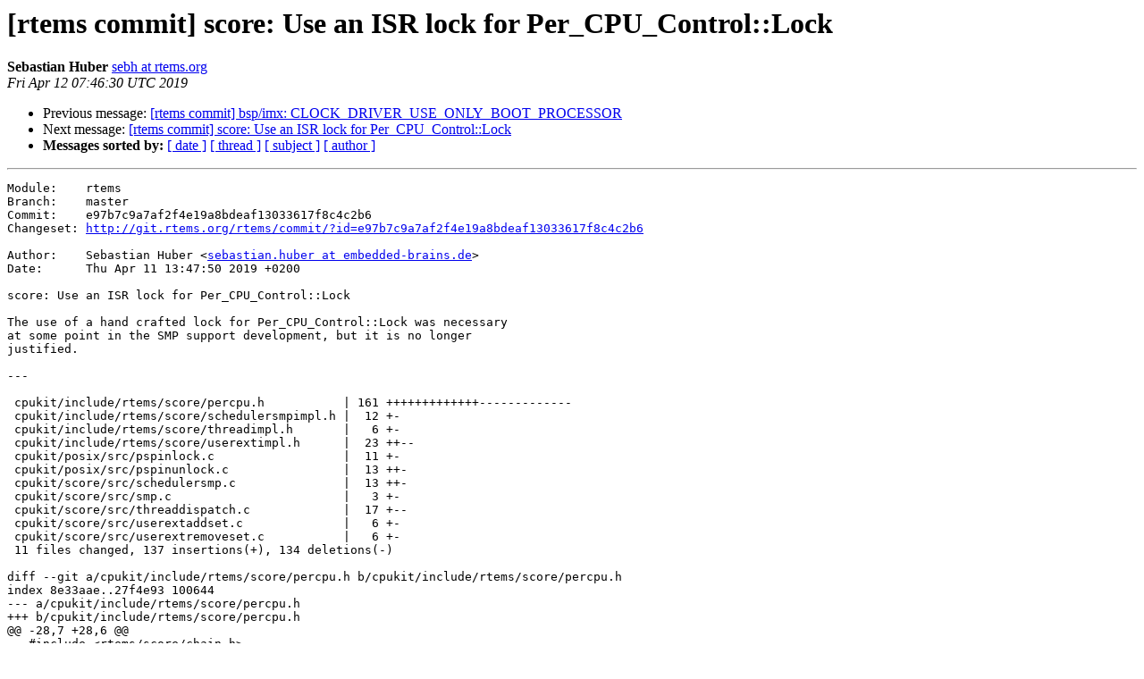

--- FILE ---
content_type: text/html
request_url: https://lists.rtems.org/pipermail/vc/2019-April/015981.html
body_size: 22971
content:
<!DOCTYPE HTML PUBLIC "-//W3C//DTD HTML 4.01 Transitional//EN">
<HTML>
 <head><script>  var _paq = window._paq = window._paq || [];_paq.push(['trackPageView']);  _paq.push(['enableLinkTracking']);  (function() {    var u='https://eye.rtems.org/eye/';    _paq.push(['setTrackerUrl', u+'matomo.php']);    _paq.push(['setSiteId', '12']);    var d=document, g=d.createElement('script'), s=d.getElementsByTagName('script')[0];    g.async=true; g.src=u+'matomo.js'; s.parentNode.insertBefore(g,s);  })();</script>
   <TITLE> [rtems commit] score: Use an ISR lock for Per_CPU_Control::Lock
   </TITLE>
   <LINK REL="Index" HREF="index.html" >
   <LINK REL="made" HREF="mailto:vc%40rtems.org?Subject=Re%3A%20%5Brtems%20commit%5D%20score%3A%20Use%20an%20ISR%20lock%20for%20Per_CPU_Control%3A%3ALock&In-Reply-To=%3Cmailman.10127.1555055193.43285.vc%40rtems.org%3E">
   <META NAME="robots" CONTENT="index,nofollow">
   <style type="text/css">
       pre {
           white-space: pre-wrap;       /* css-2.1, curent FF, Opera, Safari */
           }
   </style>
   <META http-equiv="Content-Type" content="text/html; charset=us-ascii">
   <LINK REL="Previous"  HREF="032493.html">
   <LINK REL="Next"  HREF="032494.html">
<!-- Global site tag (gtag.js) - Google Analytics -->
<script async src="https://www.googletagmanager.com/gtag/js?id=UA-148803305-5"></script>
<script>
  window.dataLayer = window.dataLayer || [];
  function gtag(){dataLayer.push(arguments);}
  gtag('js', new Date());

  gtag('config', 'UA-148803305-5');
</script>
 </HEAD>
 <BODY BGCOLOR="#ffffff">
   <H1>[rtems commit] score: Use an ISR lock for Per_CPU_Control::Lock</H1>
    <B>Sebastian Huber</B> 
    <A HREF="mailto:vc%40rtems.org?Subject=Re%3A%20%5Brtems%20commit%5D%20score%3A%20Use%20an%20ISR%20lock%20for%20Per_CPU_Control%3A%3ALock&In-Reply-To=%3Cmailman.10127.1555055193.43285.vc%40rtems.org%3E"
       TITLE="[rtems commit] score: Use an ISR lock for Per_CPU_Control::Lock">sebh at rtems.org
       </A><BR>
    <I>Fri Apr 12 07:46:30 UTC 2019</I>
    <P><UL>
        <LI>Previous message: <A HREF="032493.html">[rtems commit] bsp/imx: CLOCK_DRIVER_USE_ONLY_BOOT_PROCESSOR
</A></li>
        <LI>Next message: <A HREF="032494.html">[rtems commit] score: Use an ISR lock for Per_CPU_Control::Lock
</A></li>
         <LI> <B>Messages sorted by:</B> 
              <a href="date.html#15981">[ date ]</a>
              <a href="thread.html#15981">[ thread ]</a>
              <a href="subject.html#15981">[ subject ]</a>
              <a href="author.html#15981">[ author ]</a>
         </LI>
       </UL>
    <HR>  
<!--beginarticle-->
<PRE>Module:    rtems
Branch:    master
Commit:    e97b7c9a7af2f4e19a8bdeaf13033617f8c4c2b6
Changeset: <A HREF="http://git.rtems.org/rtems/commit/?id=e97b7c9a7af2f4e19a8bdeaf13033617f8c4c2b6">http://git.rtems.org/rtems/commit/?id=e97b7c9a7af2f4e19a8bdeaf13033617f8c4c2b6</A>

Author:    Sebastian Huber &lt;<A HREF="http://lists.rtems.org/mailman/listinfo/vc">sebastian.huber at embedded-brains.de</A>&gt;
Date:      Thu Apr 11 13:47:50 2019 +0200

score: Use an ISR lock for Per_CPU_Control::Lock

The use of a hand crafted lock for Per_CPU_Control::Lock was necessary
at some point in the SMP support development, but it is no longer
justified.

---

 cpukit/include/rtems/score/percpu.h           | 161 +++++++++++++-------------
 cpukit/include/rtems/score/schedulersmpimpl.h |  12 +-
 cpukit/include/rtems/score/threadimpl.h       |   6 +-
 cpukit/include/rtems/score/userextimpl.h      |  23 ++--
 cpukit/posix/src/pspinlock.c                  |  11 +-
 cpukit/posix/src/pspinunlock.c                |  13 ++-
 cpukit/score/src/schedulersmp.c               |  13 ++-
 cpukit/score/src/smp.c                        |   3 +-
 cpukit/score/src/threaddispatch.c             |  17 +--
 cpukit/score/src/userextaddset.c              |   6 +-
 cpukit/score/src/userextremoveset.c           |   6 +-
 11 files changed, 137 insertions(+), 134 deletions(-)

diff --git a/cpukit/include/rtems/score/percpu.h b/cpukit/include/rtems/score/percpu.h
index 8e33aae..27f4e93 100644
--- a/cpukit/include/rtems/score/percpu.h
+++ b/cpukit/include/rtems/score/percpu.h
@@ -28,7 +28,6 @@
   #include &lt;rtems/score/chain.h&gt;
   #include &lt;rtems/score/isrlock.h&gt;
   #include &lt;rtems/score/smp.h&gt;
-  #include &lt;rtems/score/smplock.h&gt;
   #include &lt;rtems/score/timestamp.h&gt;
   #include &lt;rtems/score/watchdog.h&gt;
 #endif
@@ -333,7 +332,7 @@ typedef struct Per_CPU_Control {
    *
    * It is volatile since interrupts may alter this flag.
    *
-   * This field is not protected by a lock and must be accessed only by this
+   * This member is not protected by a lock and must be accessed only by this
    * processor.  Code (e.g. scheduler and post-switch action requests) running
    * on another processors must use an inter-processor interrupt to set the
    * thread dispatch necessary indicator to true.
@@ -352,7 +351,8 @@ typedef struct Per_CPU_Control {
   /**
    * @brief This is the thread executing on this processor.
    *
-   * This field is not protected by a lock.  The only writer is this processor.
+   * This member is not protected by a lock.  The only writer is this
+   * processor.
    *
    * On SMP configurations a thread may be registered as executing on more than
    * one processor in case a thread migration is in progress.  On SMP
@@ -364,10 +364,10 @@ typedef struct Per_CPU_Control {
   /**
    * @brief This is the heir thread for this processor.
    *
-   * This field is not protected by a lock.  The only writer after multitasking
-   * start is the scheduler owning this processor.  It is assumed that stores
-   * to pointers are atomic on all supported SMP architectures.  The CPU port
-   * specific code (inter-processor interrupt handling and
+   * This member is not protected by a lock.  The only writer after
+   * multitasking start is the scheduler owning this processor.  It is assumed
+   * that stores to pointers are atomic on all supported SMP architectures.
+   * The CPU port specific code (inter-processor interrupt handling and
    * _CPU_SMP_Send_interrupt()) must guarantee that this processor observes the
    * last value written.
    *
@@ -418,39 +418,31 @@ typedef struct Per_CPU_Control {
 
   #if defined( RTEMS_SMP )
     /**
-     * @brief This lock protects some parts of the low-level thread dispatching.
+     * @brief This lock protects some members of this structure.
+     */
+    ISR_lock_Control Lock;
+
+    /**
+     * @brief Lock context used to acquire all per-CPU locks.
      *
-     * We must use a ticket lock here since we cannot transport a local context
-     * through the context switch.
+     * This member is protected by the Per_CPU_Control::Lock lock.
      *
-     * @see _Thread_Dispatch().
+     * @see _Per_CPU_Acquire_all().
      */
-    SMP_ticket_lock_Control Lock;
-
-    #if defined( RTEMS_PROFILING )
-      /**
-       * @brief Lock statistics for the per-CPU lock.
-       */
-      SMP_lock_Stats Lock_stats;
-
-      /**
-       * @brief Lock statistics context for the per-CPU lock.
-       */
-      SMP_lock_Stats_context Lock_stats_context;
-    #endif
+    ISR_lock_Context Lock_context;
 
     /**
      * @brief Chain of threads in need for help.
      *
-     * This field is protected by the Per_CPU_Control::Lock lock.
+     * This member is protected by the Per_CPU_Control::Lock lock.
      */
     Chain_Control Threads_in_need_for_help;
 
     /**
      * @brief Bit field for SMP messages.
      *
-     * This bit field is not protected locks.  Atomic operations are used to
-     * set and get the message bits.
+     * This member is not protected locks.  Atomic operations are used to set
+     * and get the message bits.
      */
     Atomic_Ulong message;
 
@@ -488,7 +480,7 @@ typedef struct Per_CPU_Control {
     /**
      * @brief Indicates the current state of the CPU.
      *
-     * This field is protected by the _Per_CPU_State_lock lock.
+     * This member is protected by the _Per_CPU_State_lock lock.
      *
      * @see _Per_CPU_State_change().
      */
@@ -539,62 +531,11 @@ typedef struct {
  */
 extern Per_CPU_Control_envelope _Per_CPU_Information[] CPU_STRUCTURE_ALIGNMENT;
 
-#if defined( RTEMS_SMP )
-#define _Per_CPU_Acquire( cpu ) \
-  _SMP_ticket_lock_Acquire( \
-    &amp;( cpu )-&gt;Lock, \
-    &amp;( cpu )-&gt;Lock_stats, \
-    &amp;( cpu )-&gt;Lock_stats_context \
-  )
-#else
-#define _Per_CPU_Acquire( cpu ) \
-  do { \
-    (void) ( cpu ); \
-  } while ( 0 )
-#endif
-
-#if defined( RTEMS_SMP )
-#define _Per_CPU_Release( cpu ) \
-  _SMP_ticket_lock_Release( \
-    &amp;( cpu )-&gt;Lock, \
-    &amp;( cpu )-&gt;Lock_stats_context \
-  )
-#else
-#define _Per_CPU_Release( cpu ) \
-  do { \
-    (void) ( cpu ); \
-  } while ( 0 )
-#endif
+#define _Per_CPU_Acquire( cpu, lock_context ) \
+  _ISR_lock_Acquire( &amp;( cpu )-&gt;Lock, lock_context )
 
-#if defined( RTEMS_SMP )
-#define _Per_CPU_Acquire_all( isr_cookie ) \
-  do { \
-    uint32_t ncpus = _SMP_Get_processor_maximum(); \
-    uint32_t cpu; \
-    _ISR_Local_disable( isr_cookie ); \
-    for ( cpu = 0 ; cpu &lt; ncpus ; ++cpu ) { \
-      _Per_CPU_Acquire( _Per_CPU_Get_by_index( cpu ) ); \
-    } \
-  } while ( 0 )
-#else
-#define _Per_CPU_Acquire_all( isr_cookie ) \
-  _ISR_Local_disable( isr_cookie )
-#endif
-
-#if defined( RTEMS_SMP )
-#define _Per_CPU_Release_all( isr_cookie ) \
-  do { \
-    uint32_t ncpus = _SMP_Get_processor_maximum(); \
-    uint32_t cpu; \
-    for ( cpu = 0 ; cpu &lt; ncpus ; ++cpu ) { \
-      _Per_CPU_Release( _Per_CPU_Get_by_index( cpu ) ); \
-    } \
-    _ISR_Local_enable( isr_cookie ); \
-  } while ( 0 )
-#else
-#define _Per_CPU_Release_all( isr_cookie ) \
-  _ISR_Local_enable( isr_cookie )
-#endif
+#define _Per_CPU_Release( cpu, lock_context ) \
+  _ISR_lock_Release( &amp;( cpu )-&gt;Lock, lock_context )
 
 /*
  * If we get the current processor index in a context which allows thread
@@ -671,6 +612,60 @@ static inline bool _Per_CPU_Is_boot_processor(
 #endif
 }
 
+RTEMS_INLINE_ROUTINE void _Per_CPU_Acquire_all(
+  ISR_lock_Context *lock_context
+)
+{
+#if defined(RTEMS_SMP)
+  uint32_t         cpu_max;
+  uint32_t         cpu_index;
+  Per_CPU_Control *previous_cpu;
+
+  cpu_max = _SMP_Get_processor_maximum();
+  previous_cpu = _Per_CPU_Get_by_index( 0 );
+
+  _ISR_lock_ISR_disable( lock_context );
+  _Per_CPU_Acquire( previous_cpu, lock_context );
+
+  for ( cpu_index = 1 ; cpu_index &lt; cpu_max ; ++cpu_index ) {
+     Per_CPU_Control *cpu;
+
+     cpu = _Per_CPU_Get_by_index( cpu_index );
+     _Per_CPU_Acquire( cpu, &amp;previous_cpu-&gt;Lock_context );
+     previous_cpu = cpu;
+  }
+#else
+  _ISR_lock_ISR_disable( lock_context );
+#endif
+}
+
+RTEMS_INLINE_ROUTINE void _Per_CPU_Release_all(
+  ISR_lock_Context *lock_context
+)
+{
+#if defined(RTEMS_SMP)
+  uint32_t         cpu_max;
+  uint32_t         cpu_index;
+  Per_CPU_Control *cpu;
+
+  cpu_max = _SMP_Get_processor_maximum();
+  cpu = _Per_CPU_Get_by_index( cpu_max - 1 );
+
+  for ( cpu_index = cpu_max - 1 ; cpu_index &gt; 0 ; --cpu_index ) {
+     Per_CPU_Control *previous_cpu;
+
+     previous_cpu = _Per_CPU_Get_by_index( cpu_index - 1 );
+     _Per_CPU_Release( cpu, &amp;previous_cpu-&gt;Lock_context );
+     cpu = previous_cpu;
+  }
+
+  _Per_CPU_Release( cpu, lock_context );
+  _ISR_lock_ISR_enable( lock_context );
+#else
+  _ISR_lock_ISR_enable( lock_context );
+#endif
+}
+
 #if defined( RTEMS_SMP )
 
 /**
diff --git a/cpukit/include/rtems/score/schedulersmpimpl.h b/cpukit/include/rtems/score/schedulersmpimpl.h
index 0f4805d..f7b5fcc 100644
--- a/cpukit/include/rtems/score/schedulersmpimpl.h
+++ b/cpukit/include/rtems/score/schedulersmpimpl.h
@@ -566,13 +566,13 @@ static inline Thread_Control *_Scheduler_SMP_Preempt(
 )
 {
   Thread_Control   *victim_thread;
-  ISR_lock_Context  lock_context;
+  ISR_lock_Context  scheduler_lock_context;
   Per_CPU_Control  *victim_cpu;
 
   victim_thread = _Scheduler_Node_get_user( victim );
   _Scheduler_SMP_Node_change_state( victim, SCHEDULER_SMP_NODE_READY );
 
-  _Thread_Scheduler_acquire_critical( victim_thread, &amp;lock_context );
+  _Thread_Scheduler_acquire_critical( victim_thread, &amp;scheduler_lock_context );
 
   victim_cpu = _Thread_Get_CPU( victim_thread );
 
@@ -580,16 +580,18 @@ static inline Thread_Control *_Scheduler_SMP_Preempt(
     _Scheduler_Thread_change_state( victim_thread, THREAD_SCHEDULER_READY );
 
     if ( victim_thread-&gt;Scheduler.helping_nodes &gt; 0 ) {
-      _Per_CPU_Acquire( victim_cpu );
+      ISR_lock_Context per_cpu_lock_context;
+
+      _Per_CPU_Acquire( victim_cpu, &amp;per_cpu_lock_context );
       _Chain_Append_unprotected(
         &amp;victim_cpu-&gt;Threads_in_need_for_help,
         &amp;victim_thread-&gt;Scheduler.Help_node
       );
-      _Per_CPU_Release( victim_cpu );
+      _Per_CPU_Release( victim_cpu, &amp;per_cpu_lock_context );
     }
   }
 
-  _Thread_Scheduler_release_critical( victim_thread, &amp;lock_context );
+  _Thread_Scheduler_release_critical( victim_thread, &amp;scheduler_lock_context );
 
   _Scheduler_SMP_Allocate_processor(
     context,
diff --git a/cpukit/include/rtems/score/threadimpl.h b/cpukit/include/rtems/score/threadimpl.h
index 2232d57..75725ae 100644
--- a/cpukit/include/rtems/score/threadimpl.h
+++ b/cpukit/include/rtems/score/threadimpl.h
@@ -990,14 +990,16 @@ RTEMS_INLINE_ROUTINE void _Thread_Scheduler_cancel_need_for_help(
   Per_CPU_Control *cpu
 )
 {
-  _Per_CPU_Acquire( cpu );
+  ISR_lock_Context lock_context;
+
+  _Per_CPU_Acquire( cpu, &amp;lock_context );
 
   if ( !_Chain_Is_node_off_chain( &amp;the_thread-&gt;Scheduler.Help_node ) ) {
     _Chain_Extract_unprotected( &amp;the_thread-&gt;Scheduler.Help_node );
     _Chain_Set_off_chain( &amp;the_thread-&gt;Scheduler.Help_node );
   }
 
-  _Per_CPU_Release( cpu );
+  _Per_CPU_Release( cpu, &amp;lock_context );
 }
 #endif
 
diff --git a/cpukit/include/rtems/score/userextimpl.h b/cpukit/include/rtems/score/userextimpl.h
index b781773..851e28c 100644
--- a/cpukit/include/rtems/score/userextimpl.h
+++ b/cpukit/include/rtems/score/userextimpl.h
@@ -261,34 +261,29 @@ static inline void _User_extensions_Thread_switch(
   node = _Chain_Immutable_first( chain );
 
   if ( node != tail ) {
-    Per_CPU_Control *cpu_self;
 #if defined(RTEMS_SMP)
-    ISR_Level        level;
-#endif
+    ISR_lock_Context  lock_context;
+    Per_CPU_Control  *cpu_self;
 
     cpu_self = _Per_CPU_Get();
 
-#if defined(RTEMS_SMP)
-    _ISR_Local_disable( level );
-#endif
-    _Per_CPU_Acquire( cpu_self );
+    _ISR_lock_ISR_disable( &amp;lock_context );
+    _Per_CPU_Acquire( cpu_self, &amp;lock_context );
 
-#if defined(RTEMS_SMP)
     node = _Chain_Immutable_first( chain );
 #endif
 
     while ( node != tail ) {
-      const User_extensions_Switch_control *extension =
-        (const User_extensions_Switch_control *) node;
-
-      (*extension-&gt;thread_switch)( executing, heir );
+      const User_extensions_Switch_control *extension;
 
+      extension = (const User_extensions_Switch_control *) node;
       node = _Chain_Immutable_next( node );
+      (*extension-&gt;thread_switch)( executing, heir );
     }
 
-    _Per_CPU_Release( cpu_self );
 #if defined(RTEMS_SMP)
-    _ISR_Local_enable( level );
+    _Per_CPU_Release( cpu_self, &amp;lock_context );
+    _ISR_lock_ISR_enable( &amp;lock_context );
 #endif
   }
 }
diff --git a/cpukit/posix/src/pspinlock.c b/cpukit/posix/src/pspinlock.c
index 9bacd36..f505768 100644
--- a/cpukit/posix/src/pspinlock.c
+++ b/cpukit/posix/src/pspinlock.c
@@ -58,20 +58,17 @@ int pthread_spin_lock( pthread_spinlock_t *spinlock )
   POSIX_Spinlock_Control *the_spinlock;
   ISR_Level               level;
 #if defined(RTEMS_SMP) &amp;&amp; defined(RTEMS_PROFILING)
-  Per_CPU_Control        *cpu_self;
+  SMP_lock_Stats          unused_stats;
+  SMP_lock_Stats_context  unused_context;
 #endif
 
   the_spinlock = _POSIX_Spinlock_Get( spinlock );
   _ISR_Local_disable( level );
 #if defined(RTEMS_SMP)
-#if defined(RTEMS_PROFILING)
-  /* The lock statistics are incorrect in case of nested pthread spinlocks */
-  cpu_self = _Per_CPU_Get();
-#endif
   _SMP_ticket_lock_Acquire(
     &amp;the_spinlock-&gt;Lock,
-    &amp;cpu_self-&gt;Lock_stats,
-    &amp;cpu_self-&gt;Lock_stats_context
+    &amp;unused_stats,
+    &amp;unused_context
   );
 #endif
   the_spinlock-&gt;interrupt_state = level;
diff --git a/cpukit/posix/src/pspinunlock.c b/cpukit/posix/src/pspinunlock.c
index 74baa7c..bcbb210 100644
--- a/cpukit/posix/src/pspinunlock.c
+++ b/cpukit/posix/src/pspinunlock.c
@@ -28,13 +28,24 @@ int pthread_spin_unlock( pthread_spinlock_t *lock )
 {
   POSIX_Spinlock_Control *the_spinlock;
   ISR_Level               level;
+#if defined(RTEMS_SMP) &amp;&amp; defined(RTEMS_PROFILING)
+  SMP_lock_Stats          unused_stats;
+  SMP_lock_Stats_context  unused_context;
+#endif
 
   the_spinlock = _POSIX_Spinlock_Get( lock );
   level = the_spinlock-&gt;interrupt_state;
 #if defined(RTEMS_SMP)
+#if defined(RTEMS_PROFILING)
+  /* This is a hack to get around the lock profiling statistics */
+  unused_stats.total_section_time = 0;
+  unused_stats.max_section_time = 0;
+  unused_context.stats = &amp;unused_stats;
+  unused_context.acquire_instant = 0;
+#endif
   _SMP_ticket_lock_Release(
     &amp;the_spinlock-&gt;Lock,
-    &amp;_Per_CPU_Get()-&gt;Lock_stats_context
+    &amp;unused_context
   );
 #endif
   _ISR_Local_enable( level );
diff --git a/cpukit/score/src/schedulersmp.c b/cpukit/score/src/schedulersmp.c
index d68ac4f..a498bda 100644
--- a/cpukit/score/src/schedulersmp.c
+++ b/cpukit/score/src/schedulersmp.c
@@ -14,25 +14,26 @@
 
 void _Scheduler_Request_ask_for_help( Thread_Control *the_thread )
 {
-  ISR_lock_Context lock_context;
+  ISR_lock_Context scheduler_lock_context;
 
-  _Thread_Scheduler_acquire_critical( the_thread, &amp;lock_context );
+  _Thread_Scheduler_acquire_critical( the_thread, &amp;scheduler_lock_context );
 
   if ( _Chain_Is_node_off_chain( &amp;the_thread-&gt;Scheduler.Help_node ) ) {
-    Per_CPU_Control *cpu;
+    Per_CPU_Control  *cpu;
+    ISR_lock_Context  per_cpu_lock_context;
 
     cpu = _Thread_Get_CPU( the_thread );
-    _Per_CPU_Acquire( cpu );
+    _Per_CPU_Acquire( cpu, &amp;per_cpu_lock_context );
 
     _Chain_Append_unprotected(
       &amp;cpu-&gt;Threads_in_need_for_help,
       &amp;the_thread-&gt;Scheduler.Help_node
     );
 
-    _Per_CPU_Release( cpu );
+    _Per_CPU_Release( cpu, &amp;per_cpu_lock_context );
 
     _Thread_Dispatch_request( _Per_CPU_Get(), cpu );
   }
 
-  _Thread_Scheduler_release_critical( the_thread, &amp;lock_context );
+  _Thread_Scheduler_release_critical( the_thread, &amp;scheduler_lock_context );
 }
diff --git a/cpukit/score/src/smp.c b/cpukit/score/src/smp.c
index 822ecfd..8736829 100644
--- a/cpukit/score/src/smp.c
+++ b/cpukit/score/src/smp.c
@@ -117,8 +117,7 @@ void _SMP_Handler_initialize( void )
     Per_CPU_Control *cpu;
 
     cpu = _Per_CPU_Get_by_index( cpu_index );
-    _SMP_ticket_lock_Initialize( &amp;cpu-&gt;Lock );
-    _SMP_lock_Stats_initialize( &amp;cpu-&gt;Lock_stats, &quot;Per-CPU&quot; );
+    _ISR_lock_Set_name( &amp;cpu-&gt;Lock, &quot;Per-CPU&quot; );
     _ISR_lock_Set_name( &amp;cpu-&gt;Watchdog.Lock, &quot;Per-CPU Watchdog&quot; );
     _Chain_Initialize_empty( &amp;cpu-&gt;Threads_in_need_for_help );
   }
diff --git a/cpukit/score/src/threaddispatch.c b/cpukit/score/src/threaddispatch.c
index 55dc437..65951cc 100644
--- a/cpukit/score/src/threaddispatch.c
+++ b/cpukit/score/src/threaddispatch.c
@@ -158,27 +158,30 @@ static ISR_Level _Thread_Preemption_intervention(
 )
 {
 #if defined(RTEMS_SMP)
+  ISR_lock_Context lock_context;
+
   level = _Thread_Check_pinning( executing, cpu_self, level );
 
-  _Per_CPU_Acquire( cpu_self );
+  _Per_CPU_Acquire( cpu_self, &amp;lock_context );
 
   while ( !_Chain_Is_empty( &amp;cpu_self-&gt;Threads_in_need_for_help ) ) {
-    Chain_Node       *node;
-    Thread_Control   *the_thread;
-    ISR_lock_Context  lock_context;
+    Chain_Node     *node;
+    Thread_Control *the_thread;
 
     node = _Chain_Get_first_unprotected( &amp;cpu_self-&gt;Threads_in_need_for_help );
     _Chain_Set_off_chain( node );
     the_thread = THREAD_OF_SCHEDULER_HELP_NODE( node );
 
-    _Per_CPU_Release( cpu_self );
+    _Per_CPU_Release( cpu_self, &amp;lock_context );
+
     _Thread_State_acquire( the_thread, &amp;lock_context );
     _Thread_Ask_for_help( the_thread );
     _Thread_State_release( the_thread, &amp;lock_context );
-    _Per_CPU_Acquire( cpu_self );
+
+    _Per_CPU_Acquire( cpu_self, &amp;lock_context );
   }
 
-  _Per_CPU_Release( cpu_self );
+  _Per_CPU_Release( cpu_self, &amp;lock_context );
 #else
   (void) cpu_self;
 #endif
diff --git a/cpukit/score/src/userextaddset.c b/cpukit/score/src/userextaddset.c
index 585712e..2b13dfa 100644
--- a/cpukit/score/src/userextaddset.c
+++ b/cpukit/score/src/userextaddset.c
@@ -41,17 +41,15 @@ void _User_extensions_Add_set(
    */
 
   if ( the_extension-&gt;Callouts.thread_switch != NULL ) {
-    ISR_Level level;
-
     the_extension-&gt;Switch.thread_switch =
       the_extension-&gt;Callouts.thread_switch;
 
-    _Per_CPU_Acquire_all( level );
+    _Per_CPU_Acquire_all( &amp;lock_context );
     _Chain_Initialize_node( &amp;the_extension-&gt;Switch.Node );
     _Chain_Append_unprotected(
       &amp;_User_extensions_Switches_list,
       &amp;the_extension-&gt;Switch.Node
     );
-    _Per_CPU_Release_all( level );
+    _Per_CPU_Release_all( &amp;lock_context );
   }
 }
diff --git a/cpukit/score/src/userextremoveset.c b/cpukit/score/src/userextremoveset.c
index adaf049..4eb13f0 100644
--- a/cpukit/score/src/userextremoveset.c
+++ b/cpukit/score/src/userextremoveset.c
@@ -41,10 +41,10 @@ void _User_extensions_Remove_set (
    */
 
   if ( the_extension-&gt;Callouts.thread_switch != NULL ) {
-    ISR_Level level;
+    ISR_lock_Context lock_context;
 
-    _Per_CPU_Acquire_all( level );
+    _Per_CPU_Acquire_all( &amp;lock_context );
     _Chain_Extract_unprotected( &amp;the_extension-&gt;Switch.Node );
-    _Per_CPU_Release_all( level );
+    _Per_CPU_Release_all( &amp;lock_context );
   }
 }

</PRE>



<!--endarticle-->
    <HR>
    <P><UL>
        <!--threads-->
	<LI>Previous message: <A HREF="032493.html">[rtems commit] bsp/imx: CLOCK_DRIVER_USE_ONLY_BOOT_PROCESSOR
</A></li>
	<LI>Next message: <A HREF="032494.html">[rtems commit] score: Use an ISR lock for Per_CPU_Control::Lock
</A></li>
         <LI> <B>Messages sorted by:</B> 
              <a href="date.html#15981">[ date ]</a>
              <a href="thread.html#15981">[ thread ]</a>
              <a href="subject.html#15981">[ subject ]</a>
              <a href="author.html#15981">[ author ]</a>
         </LI>
       </UL>

<hr>
<a href="http://lists.rtems.org/mailman/listinfo/vc">More information about the vc
mailing list</a><br>
</body></html>
